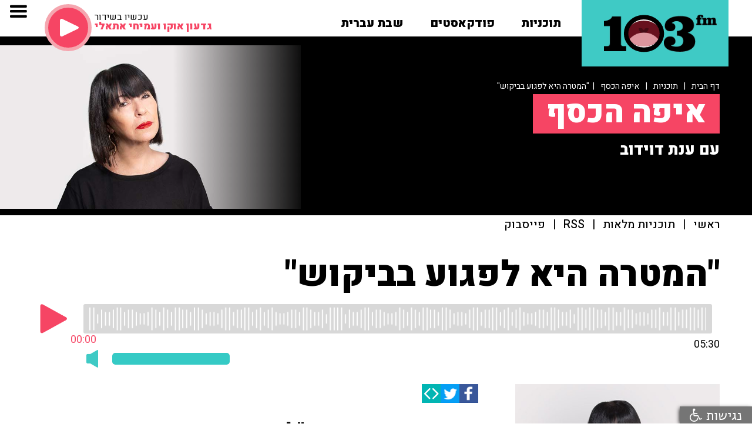

--- FILE ---
content_type: text/html; charset=utf-8
request_url: https://www.google.com/recaptcha/api2/aframe
body_size: 268
content:
<!DOCTYPE HTML><html><head><meta http-equiv="content-type" content="text/html; charset=UTF-8"></head><body><script nonce="Bo9pVYi_h33fhz_jC_7O1w">/** Anti-fraud and anti-abuse applications only. See google.com/recaptcha */ try{var clients={'sodar':'https://pagead2.googlesyndication.com/pagead/sodar?'};window.addEventListener("message",function(a){try{if(a.source===window.parent){var b=JSON.parse(a.data);var c=clients[b['id']];if(c){var d=document.createElement('img');d.src=c+b['params']+'&rc='+(localStorage.getItem("rc::a")?sessionStorage.getItem("rc::b"):"");window.document.body.appendChild(d);sessionStorage.setItem("rc::e",parseInt(sessionStorage.getItem("rc::e")||0)+1);localStorage.setItem("rc::h",'1768715869786');}}}catch(b){}});window.parent.postMessage("_grecaptcha_ready", "*");}catch(b){}</script></body></html>

--- FILE ---
content_type: text/css
request_url: https://103fm.maariv.co.il/assets/accessibilityControl/css/accessibilityStyle.css
body_size: 1078
content:
@import url('../font-awesome-4.4.0/css/font-awesome.min.css');

@font-face {font-family: 'Open Sans Hebrew'; font-style: italic; font-weight: 300; src: url(../font/opensanshebrew-lightitalic-webfont.eot); src: url(../font/opensanshebrew-lightitalic-webfont.eot?#iefix) format('embedded-opentype'),url(../font/opensanshebrew-lightitalic-webfont.woff) format('woff'),url(../font/opensanshebrew-lightitalic-webfont.ttf) format('truetype');}
@font-face {font-family: 'Open Sans Hebrew'; font-style: normal; font-weight: 300; src: url(../font/opensanshebrew-light-webfont.eot); src: url(../font/opensanshebrew-light-webfont.eot?#iefix) format('embedded-opentype'),url(../font/opensanshebrew-light-webfont.woff) format('woff'),url(../font/opensanshebrew-light-webfont.ttf) format('truetype');}
@font-face {font-family: 'Open Sans Hebrew'; font-style: italic; font-weight: 400; src: url(../font/opensanshebrew-italic-webfont.eot); src: url(../font/opensanshebrew-italic-webfont.eot?#iefix) format('embedded-opentype'),url(../font/opensanshebrew-italic-webfont.woff) format('woff'),url(../font/opensanshebrew-italic-webfont.ttf) format('truetype');}
@font-face {font-family: 'Open Sans Hebrew'; font-style: normal; font-weight: 400; src: url(../font/opensanshebrew-regular-webfont.eot); src: url(../font/opensanshebrew-regular-webfont.eot?#iefix) format('embedded-opentype'),url(../font/opensanshebrew-regular-webfont.woff) format('woff'),url(../font/opensanshebrew-regular-webfont.ttf) format('truetype');}
@font-face {font-family: 'Open Sans Hebrew'; font-style: italic; font-weight: 700; src: url(../font/opensanshebrew-bolditalic-webfont.eot); src: url(../font/opensanshebrew-bolditalic-webfont.eot?#iefix) format('embedded-opentype'),url(../font/opensanshebrew-bolditalic-webfont.woff) format('woff'),url(../font/opensanshebrew-bolditalic-webfont.ttf) format('truetype');}
@font-face {font-family: 'Open Sans Hebrew'; font-style: normal; font-weight: 700; src: url(../font/opensanshebrew-bold-webfont.eot); src: url(../font/opensanshebrew-bold-webfont.eot?#iefix) format('embedded-opentype'),url(../font/opensanshebrew-bold-webfont.woff) format('woff'),url(../font/opensanshebrew-bold-webfont.ttf) format('truetype');}
@font-face {font-family: 'Open Sans Hebrew'; font-style: italic; font-weight: 800; src: url(../font/opensanshebrew-extrabold-webfont.eot); src: url(../font/opensanshebrew-extrabold-webfont.eot?#iefix) format('embedded-opentype'),url(../font/opensanshebrew-extrabold-webfont.woff) format('woff'),url(../font/opensanshebrew-extrabold-webfont.ttf) format('truetype');}
@font-face {font-family: 'Open Sans Hebrew'; font-style: normal; font-weight: 800; src: url(../font/opensanshebrew-extrabold-webfont.eot); src: url(../font/opensanshebrew-extrabold-webfont.eot?#iefix) format('embedded-opentype'),url(../font/opensanshebrew-extrabold-webfont.woff) format('woff'),url(../font/opensanshebrew-extrabold-webfont.ttf) format('truetype');}
@font-face {font-family: 'Alef'; font-style: normal; font-weight: normal; src: url('../font/Alef-Regular.eot'); src: url('../font/Alef-Regular.eot?#iefix') format('embedded-opentype'), url('../font/Alef-Regular.woff') format('woff'), url('../font/Alef-Regular.ttf') format('truetype'), url('../font/Alef-Regular.svg#alefregular') format('svg');}
@font-face {font-family: 'Alef'; font-style: normal; font-weight: bold; src: url('../font/Alef-Bold.eot'); src: url('../font/Alef-Bold.eot?#iefix') format('embedded-opentype'),url('../font/Alef-Bold.woff') format('woff'),url('../font/Alef-Bold.ttf') format('truetype'),url('../font/Alef-Bold.svg#alefbold') format('svg');}


.accessibilityContainer{
	font-family: 'Alef';
	border: 0px solid #000000;
	padding: 3px;
	position: fixed;
	bottom: 0px;
	right:0px;
	direction:rtl;
	text-align:right;
	background-color:#757575;
	color: #fff;
	font-size:20px !important;
	font-weight:normal !important;
	z-index:1300;
	box-shadow: -1px 2px 7px -1px rgba(0, 0, 0, 1);
}
.headlbl,.arrowImg{
	cursor:pointer;
}
.headlbl{
  display: inline-block  !important;
  margin:0px !important ; 
  padding: 0px 14px;
  }
 .accDeclaration {
    font-size: 14px;
    font-weight: 400;
    margin-top: 15px;
    margin-left: 15px;
    float: left;
}
.accDeclaration a {
    font-size: 15px;
}
.arrowImg{
	margin-right:4px;
	
}
.poweredByDiv {
    font-size: 12px;
	color:#fff;
	text-align:left;
	margin: 0px 15px;
	border-top: 1px solid #fff;
	padding-top: 5px;
}
.acc_create_by {
  color: #fff;
  font-size: 12px;
  font-weight: 400;
  text-decoration: none;
  font-family:'Alef';
  /*float: right;*/
}
.acc_create_by:hover
{
	text-decoration: underline;
	color: #fff;
    font-weight: 400;
    font-family: 'Alef';
}
.acc_create_by.rights {
  float: right;
  text-align: right;
}
.powerdbyLbl {
    float: right;
    direction: ltr;
	font-weight: 400;
	margin-top: 0px;
	font-size: inherit;
}
.bottom-fa {
    font-size: 16px;
    color: #E1781D;
}
.accList{
	background-color: transparent;
	color:#000;
	list-style-type: none;
	list-style-position: inside;
	padding:0px;
	margin-top: 0;
    margin-bottom: 0px;
}
.accList .fa{
	/*font-size:40px;*/
}
.accList li{
	font-family: 'Alef' !important;
	border: 1px solid #fff;
	padding:9px;
	font-size:26px !important;
	font-weight: 400;
	margin: 20px 14px;
    background-color: #fff;
    /*height: 60px;*/
    vertical-align: middle;
	box-shadow: -1px 2px 7px -1px rgba(0, 0, 0, 1);
}
.accList li:hover{
	background-color:#eee;
	cursor: pointer;
}
.accTable {
    display: inline-table;
	font-size: 20px;
    position: relative;
    top: 5px;
	border-spacing: 15px 0px;
    border-collapse: separate;
}

.accTable tr td{
	color:#000;
	background-color:#ccc;
	border: #000 solid 1px;
	padding: 0px 10px;
	/*border-radius: 8px;*/
}
.accColorTable{
    margin-right: 22px;
}
.accZoomTable{
	margin-right: 6px;
}
.zoom120{
	font-size:24px;
	line-height: 0px;
}
.zoom140{
	font-size:30px;
	line-height: 0px;
}
.zoom160{
	font-size:38px;
	line-height: 0px;
}
.accTable tr td.whiteCell{
	background-color:#fff !important;
	color:#000 !important;
}
.accTable tr td.grayCell{
	background-color:#ccc !important;
	color:#000 !important;
}
.accTable tr td.blackCell{
	background-color:#000 !important;
	color:#fff !important;
}

@media(max-width:992px)
{
	#accessibilityContainer{
	visibility:hidden;
	}
} 






--- FILE ---
content_type: application/javascript; charset=utf-8
request_url: https://fundingchoicesmessages.google.com/f/AGSKWxVnyExcVMW_phCSEg005-N7WmuDsjoifyAfeVrYJolDYScbWr9ESiGVMWNOKchHslVBj3tMzcXQw05NwLbVy3GHjBwWWJHhDNB_TVvoish91LA7lUmYaoxrMwBgtqWRD7yv_mWMmG7KhK84YgWt1xT1afe9IidPcGbssdT3Gm9Zyxc8GqwHm2cC-MLr/_/advobj./prehead/ads_/ads_start./ad?cid=/adbureau.
body_size: -1289
content:
window['b632cff1-8291-4045-925e-f17037f4d1ac'] = true;